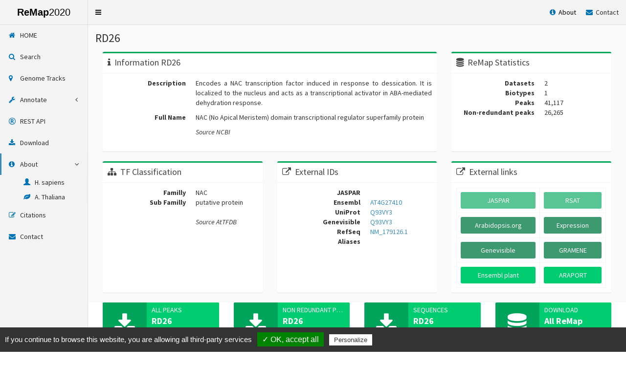

--- FILE ---
content_type: text/html; charset=UTF-8
request_url: https://remap2020.univ-amu.fr/target_page/RD26:3702
body_size: 46653
content:
<!DOCTYPE html>
<html>
	<head>
		<meta charset="utf-8">
		<meta http-equiv="X-UA-Compatible" content="IE=edge">
		<title>ReMap2020</title>
		<!-- Tell the browser to be responsive to screen width -->
		<meta content="width=device-width, initial-scale=1, maximum-scale=1, user-scalable=no" name="viewport">
		<link rel="stylesheet" href="/AdminLTE-2.4.5/bower_components/bootstrap/dist/css/bootstrap.min.css">
		<!-- Font Awesome -->
		<link rel="stylesheet" href="/AdminLTE-2.4.5/bower_components/font-awesome/css/font-awesome.min.css">
		<!-- Ionicons -->
		<link rel="stylesheet" href="/AdminLTE-2.4.5/bower_components/Ionicons/css/ionicons.min.css">

		<!-- AdminLTE Skins. We have chosen the skin-blue for this starter
	      page. However, you can choose any other skin. Make sure you
        apply the skin class to the body tag so the changes take effect. -->
		<link rel="stylesheet" href="/AdminLTE-2.4.5/dist/css/skins/skin-blue.min.css">

		<!-- Global site tag (gtag.js) - Google Analytics -->
		<script async src="https://www.googletagmanager.com/gtag/js?id=G-TK48HBGSCE"></script>
		<script>
			 window.dataLayer = window.dataLayer || [];
			 function gtag(){dataLayer.push(arguments);}
			 gtag('js', new Date());

			 gtag('config', 'G-TK48HBGSCE');
		</script>

        <!-- Cookies consent handler "Tarte au citron" -->
        <script type="text/javascript" src="/tarteaucitron/tarteaucitron.js"></script>

        <!-- "Tarte au citron" global configuration -->
        <script type="text/javascript">
            tarteaucitron.init({
        	  "privacyUrl": "", /* Privacy policy url */
        	  "hashtag": "#tarteaucitron", /* Open the panel with this hashtag */
        	  "cookieName": "tarteaucitron", /* Cookie name */
    
        	  "orientation": "bottom", /* Banner position (top - bottom) */
        	  "showAlertSmall": false, /* Show the small banner on bottom right */
        	  "cookieslist": true, /* Show the cookie list */

        	  "adblocker": false, /* Show a Warning if an adblocker is detected */
        	  "AcceptAllCta" : true, /* Show the accept all button when highPrivacy on */
        	  "highPrivacy": false, /* Disable auto consent */
        	  "handleBrowserDNTRequest": false, /* If Do Not Track == 1, disallow all */

        	  "removeCredit": false, /* Remove credit link */
        	  "moreInfoLink": true, /* Show more info link */
        	  "useExternalCss": false, /* If false, the tarteaucitron.css file will be loaded */

        	  //"cookieDomain": ".my-multisite-domaine.fr", /* Shared cookie for multisite */
                          
        	  "readmoreLink": "/cookiespolicy" /* Change the default readmore link */
            });
        </script>

        <!-- "Tarte au citron" handled services (Google analytics)-->
        <script type="text/javascript">
            tarteaucitron.user.gtagUa = 'G-TK48HBGSCE';
            tarteaucitron.user.gtagMore = function () { /* add here your optionnal gtag() */ };
            (tarteaucitron.job = tarteaucitron.job || []).push('gtag');
        </script>

		<!-- DataTables -->
		<link rel="stylesheet" href="https://cdn.datatables.net/1.10.19/css/jquery.dataTables.min.css">
        <link rel="stylesheet" href="https://cdn.datatables.net/autofill/2.3.3/css/autoFill.dataTables.min.css">
        <link rel="stylesheet" href="https://cdn.datatables.net/buttons/1.5.6/css/buttons.dataTables.min.css">
        <link rel="stylesheet" href="https://cdn.datatables.net/colreorder/1.5.1/css/colReorder.dataTables.min.css">
        <link rel="stylesheet" href="https://cdn.datatables.net/responsive/2.2.3/css/responsive.dataTables.min.css">

		<!-- HTML5 Shim and Respond.js IE8 support of HTML5 elements and media queries -->
		<!-- WARNING: Respond.js doesn't work if you view the page via file:// -->
		<!--[if lt IE 9]>
		<script src="https://oss.maxcdn.com/html5shiv/3.7.3/html5shiv.min.js"></script>
		<script src="https://oss.maxcdn.com/respond/1.4.2/respond.min.js"></script>
		<![endif]-->

		<!-- Google Font -->
		<link rel="stylesheet" href="https://fonts.googleapis.com/css?family=Source+Sans+Pro:300,400,600,700,300italic,400italic,600italic"/>
	
		<!-- ReMap2020 styles (based on AdminLTE.css) -->
		<link rel="stylesheet" href="/resources/css/remap2020_AdminLTE.css">

        <!-- ReMap2020 special styles -->
        <style>
        	.skin-blue .sidebar-menu > li:hover > a {
         		color: #fff;
         		background: #E4E4E4;
        	}
        	.input-group .form-control:first-child {
        		background: #f4f4ff;
        		color: #000000
        	}
        	.form-control::-moz-placeholder {
        		color: #999;	
        	}
        	.search-btn {
        		background-color: white;
        		border-color: #F4F4F4;
        		color: black;
        	}
        	.search-btn:hover {
        		background-color: #F4F4F4;
        		border-color: #F0F0F0;
        		color: #000000
        	}
        	.search-label {
        		padding-top: 6px;
        		text-align: right;
        	}
        	.search-field {
        		background-color: white;
        		border-color: #F4F4F4";
        	}
        	.search-field:hover {
        		background-color: #F4F4F4;
        		border-color: #F0F0F0;
        		color: #000000;
        	}
            .row > [class*='col-'] {
                display: flex;
                flex-direction: column;
            }
        </style>
	</head>
	
	<!--
	BODY TAG OPTIONS:
	=================
	Apply one or more of the following classes to get the
	desired effect
	|---------------------------------------------------------|
	| SKINS         | skin-blue                               |
	|               | skin-black                              |
	|               | skin-purple                             |
	|               | skin-yellow                             |
	|               | skin-red                                |
	|               | skin-green                              |
	|---------------------------------------------------------|
	|LAYOUT OPTIONS | fixed                                   |
	|               | layout-boxed                            |
	|               | layout-top-nav                          |
	|               | sidebar-collapse                        |
	|               | sidebar-mini                            |
	|---------------------------------------------------------|
	-->
	<body class="hold-transition skin-blue fixed sidebar-mini">
		<div class="wrapper" style="height: auto; min-height: 100%">
	  
			<!-- Header -->
			<div>
    
    <header class="main-header" style="border-bottom-width: 1px; border-bottom-color: #E0E0E0; border-bottom-style: solid">
        
        <a href="http://remap2020.univ-amu.fr/" class="logo" style="background-color: #F4F4F4; color: black; border-right-width: 1px; border-right-color: #E0E0E0; border-right-style: solid">
            
            <span class="logo-mini"><b>R</b>20</span>
            
            <span class="logo-lg"><b>ReMap</b>2020</span>
        </a>

        
        <nav class="navbar navbar-static-top"style="background-color: #F4F4F4">
            
            <a href="#" class="sidebar-toggle" data-toggle="push-menu" role="button" style="color: #000000">
		        <span class="sr-only">Toggle navigation</span>
	        </a>
            
            <div class="navbar-custom-menu">
                <ul class="nav navbar-nav" style="padding:15px; margin:0px">
                    <li class="dropdown notifications-menu" style="list-style-type: none">
                        <a href="#" style="padding: 0; color: #2c2c2c; margin-right: 20px" class="dropdown-toggle" data-toggle="dropdown" aria-expanded="false">
                            <i class="fa fa-info-circle text-blue"></i><span style="color:black">&nbsp; About</span>
                        </a>
                        <ul class="dropdown-menu" style="width: auto">
                            <li>
                                <!-- inner menu: contains the actual data -->
                                <ul class="menu" style="padding : 0">
                                    <li style="list-style-type: none">
                                        <a href="http://remap2020.univ-amu.fr/about_hsap_page" style="padding:2px; display: flex">
                                            <img class="img-square" src="http://remap2020.univ-amu.fr/resources/img/species/vitruve.jpg" alt="Homo" style="padding-right: 5px; height: 20%; width: 20%"> <span style="margin-top: 4px">Homo sapiens</span>
                                        </a>
                                    </li>
                                    <li style="list-style-type: none">
                                        <a href="http://remap2020.univ-amu.fr/about_atha_page" style="padding:2px; display: flex">
                                            <img class="img-square" src="http://remap2020.univ-amu.fr/resources/img/species/arabidopsis-thaliana-flower_small_BW.png" alt="Plants" style="padding-right: 5px; height: 20%; width: 20%"> <span style="margin-top: 4px">Arabidopsis thaliana</span>
                                        </a>
                                    </li>
                                </ul>
                            </li>
                        </ul>
                    </li>
                    
                    <li>
                        <a href="http://remap2020.univ-amu.fr/contact_page" style="color: #2c2c2c; padding:0">
					        <i class="fa fa-envelope text-blue"></i><span>&nbsp; Contact</span>
				        </a>
                    </li>

                    
                    
                </ul>
            </div>
        </nav>
    </header>
</div>


			<!-- Sidebar -->
			<!-- Left side column. contains the logo and sidebar -->
<aside class="main-sidebar" style="background-color: #F4F4F4; border-right-width: 1px; border-right-color: #E0E0E0; border-right-style: solid">
	<!-- sidebar: style can be found in sidebar.less -->
    <section class="sidebar">
		<!-- Sidebar Menu -->
		<ul class="sidebar-menu tree" data-widget="tree">
			<li>
				<a href="http://remap2020.univ-amu.fr/" style="color: #2c2c2c">
					<i class="fa fa-home text-blue"></i>
					<span>HOME</span>
				</a>
			</li>
			<li>
				<a href="http://remap2020.univ-amu.fr/search_page" style="color: #2c2c2c">
					<i class="fa fa-search text-blue"></i>
					<span>Search</span>
				</a>
			</li>
			<li>
				<a href="http://remap2020.univ-amu.fr/genome_tracks_page" style="color: #2c2c2c">
					<i class="fa fa-map-marker text-blue"></i>
					<span>Genome Tracks</span>
				</a>
			</li>
<!--
			<li class="treeview active">
                <a href="#">
                    <i class="fa fa-th"></i>
                    <span>Components</span>
                    <span class="pull-right-container">
                        <i class="fa fa-angle-left pull-right"></i>
                    </span>
                </a>
                <ul class="treeview-menu">
                    <li>
                        <a href="/docs/2.4/main-header"><i class="fa fa-circle-o"></i> Main Header</a>
                    </li>
                    <li>
                        <a href="/docs/2.4/sidebar"><i class="fa fa-circle-o"></i> Sidebar</a>
                    </li>
                </ul>
            </li>
-->
            <li class="treeview" style="background-color: #F4F4F4">
                <a href="#" style="color: #2c2c2c">
                    <i class="fa fa-wrench text-blue" ></i>
                    <span>Annotate</span>
                    <span class="pull-right-container">
                        <i class="fa fa-angle-left pull-right"></i>
                    </span>
                </a>
                <ul class="treeview-menu" style="background-color: #F4F4F4">
                    <li>
                        <a href="http://remap2020.univ-amu.fr/annotate_page">
                            <span>&nbsp;&nbsp;&nbsp;&nbsp;&nbsp;&nbsp;&nbsp;&nbsp;</span>
                            <i class="glyphicon glyphicon-stats text-blue"></i>
                            <span>Web server</span>
                        </a>
                    </li>
                    <li>
                        <a href="http://remap2020.univ-amu.fr/r_package_page">
                            <span>&nbsp;&nbsp;&nbsp;&nbsp;&nbsp;&nbsp;&nbsp;&nbsp;</span>
                            <i class="glyphicon glyphicon-cog text-blue"></i>
                            <span>R package</span>
                        </a>
                    </li>
                </ul>
            </li>
  			<li>
                <a href="http://remap2020.univ-amu.fr/rest_page" style="color: #2c2c2c">
                    <i class="fa fa-registered text-blue"></i>
                    <span>REST API</span>
                </a>
            </li>
    		<li>
                <a href="http://remap2020.univ-amu.fr/download_page" style="color: #2c2c2c">
                    <i class="fa fa-download text-blue"></i>
                    <span>Download</span>
                </a>
            </li>


            <li class="treeview active" style="background-color: #F4F4F4">
                <a href="#" style="color: #2c2c2c">
                    <i class="fa fa-info-circle text-blue" ></i>
                    <span>About</span>
                    <span class="pull-right-container">
                        <i class="fa fa-angle-left pull-right"></i>
                    </span>
                </a>
                <ul class="treeview-menu" style="background-color: #F4F4F4">
                    <li>
                        <a href="http://remap2020.univ-amu.fr/about_hsap_page">
                            <span>&nbsp;&nbsp;&nbsp;&nbsp;&nbsp;&nbsp;&nbsp;&nbsp;</span>
                            <i class="glyphicon glyphicon-user text-blue"></i>
                            <span>H. sapiens</span>
                        </a>
                    </li>
                    <li>
                        <a href="http://remap2020.univ-amu.fr/about_atha_page">
                            <span>&nbsp;&nbsp;&nbsp;&nbsp;&nbsp;&nbsp;&nbsp;&nbsp;</span>
                            <i class="fa fa-leaf text-blue"></i>
                            <span>A. Thaliana</span>
                        </a>
                    </li>
                </ul>
            </li>

<!--
		    <li>
                <a href="http://remap2020.univ-amu.fr/about_page" style="color: #2c2c2c">
                    <i class="fa fa-info-circle text-blue"></i>
                    <span>About</span>
                </a>
            </li>
-->

		    <li>
                <a href="http://remap2020.univ-amu.fr/citations_page" style="color: #2c2c2c">
                    <i class="fa fa-edit text-blue"></i>
                    <span>Citations</span>
                </a>
            </li>

            <li>
                <a href="http://remap2020.univ-amu.fr/contact_page" style="color: #2c2c2c">
                    <i class="fa fa-envelope text-blue"></i>
                    <span>Contact</span>
                </a>
            </li>
<!--
            
-->
		</ul>

		<!-- /.sidebar-menu -->
	<!-- /.sidebar -->
    </section>
</aside>


			<div class="main">
							<!-- Content -->
            <div class="content-wrapper" style="background-color: #FAFAFA">
			    <section class="content-header">
  <h1 class="box-title">RD26</h1>
</section>

<div class="content container-fluid">

    <!-- 1st Row
    <div class="row" style="display:flex; flex-direction: row; justify-content: space-between; flex-wrap: wrap; background: white;">
    -->
    <div class="row container-fluid" style="display: flex; justify-content: space-between; background-color: #FAFAFA ">


        <div class="col-md-8" style="flex-direction: inherit">
            <div class="box box-primary " style=border-color:#00a65a >
                <div class="box-header with-border" >
                    <i class="fa fa-info"></i>
                    <h3 class="box-title">Information RD26</h3>
                </div>
                <!-- /.box-header -->

                <div class="box-body">
                    <dl class="dl-horizontal">
                        <dt>Description</dt>
                        <dd><p align="justify">Encodes a NAC transcription factor induced in response to dessication. It is localized to the nucleus and acts as a transcriptional activator in ABA-mediated dehydration response.</p></dd>
                        <dt>Full Name</dt>
                        <dd><p align="justify">NAC (No Apical Meristem) domain transcriptional regulator superfamily protein</p></dd>
                        <dd><i>Source NCBI</i></dd>
                    </dl>
                </div>
                <!-- /.box-body -->
            </div>
            <!-- /.box -->
        </div>

        <div class="col-md-4" style="flex-direction: inherit">
            <div class="box box-primary" style=border-color:#00a65a >
                <div class="box-header with-border" >
                    <i class="fa fa-database"></i>
                    <h3 class="box-title">ReMap Statistics</h3>
                </div>
                <!-- /.box-header -->

                <div class="box-body">
                    <dl class="dl-horizontal">
                        <dt>Datasets</dt>
                        <dd>2</dd>
                        <dt>Biotypes</dt>
                        <dd>1</dd>
                        <dt>Peaks</dt>
                        <dd>41,117</dd>
                        <dt>Non-redundant peaks</dt>
                        <dd>26,265</dd>
                    </dl>
                </div>
                <!-- /.box-body -->

            </div>
            <!-- /.box -->
        </div>
    </div>

    <!-- 2nd Row 
    <div class="row" style="display: flex; flex-direction: row; justify-content: space-between; flex-wrap: wrap; background: white;">
    -->
    <div class="row container-fluid" style="display: flex; justify-content: space-between; background-color: #FAFAFA ">


        <!-- 1st box 2nd Row -->
        <div class="col-md-4" style="flex-direction: inherit">
            <div class="box box-primary" style=border-color:#00a65a >
                <div class="box-header with-border">
                    <i class="fa fa-sitemap"></i>
                    <h3 class="box-title">TF Classification</h3>
                </div>
                
                <!-- /.box-header -->
                <div class="box-body">
                    <dl class="dl-horizontal">
                     
                        <dt>Familly</dt>
                        <dd>NAC</dd>
                        <dt>Sub Familly</dt>
                        <dd>putative protein</dd>  
                        <dd><br><i>Source AtTFDB</i></dd>  
                    </dl>
                </div>
                <!-- /.box-body -->
            </div>
            <!-- /.box -->
        </div>
    
        <!-- 2nd box 2nd Row -->
        <div class="col-md-4" style="flex-direction: inherit">
            <div class="box box-primary" style=border-color:#00a65a >
                <div class="box-header with-border">
                    <i class="fa fa-external-link"></i>
                    <h3 class="box-title">External IDs</h3>
                </div>
                <!-- /.box-header -->
                <div class="box-body">
                    <dl class="dl-horizontal">
                        <dt>JASPAR</dt>
                        <a href="http://jaspar.genereg.net/search?q=&collection=CORE&tax_id=3702" target="_blank"> 
                            <dd></dd>
                        </a>
                        <dt>Ensembl</dt>
                        	                                   
                                <a href="http://plants.ensembl.org/Arabidopsis_thaliana/Search/Results?species=Arabidopsis%20thaliana;idx=;q=AT4G27410;site=ensemblthis" target="_blank"> 
									                        
                            <dd>AT4G27410</dd>
                        </a>
                        <dt>UniProt</dt>
                        <a href="https://www.uniprot.org/uniprot/Q93VY3" target="_blank"> 
                            <dd>Q93VY3</dd>
                        </a>
                        <dt>Genevisible</dt>
                        	 
                        		<a href="https://genevisible.com/tissues/AT/UniProt/Q93VY3" target="_blank"> 
                        	 
                        	<dd>Q93VY3</dd>
                        </a>
                        <dt>RefSeq</dt>
                        <a href="https://www.ncbi.nlm.nih.gov/gene/?term=NM_179126.1" target="_blank"> 
                            <dd>NM_179126.1</dd>
                        </a>
                        <dt>Aliases</dt>
                        <dd></dd>
                    </dl>
                </div>
                <!-- /.box-body -->
            </div>
            <!-- /.box -->
        </div>

        <!-- 3rd box 2nd Row -->
        <div class="col-md-4" style="flex-direction: inherit">
            <div class="box box-primary" style=border-color:#00a65a >
                <div class="box-header with-border">
                    <i class="fa fa-external-link"></i>
                    <h3 class="box-title">External links</h3>
                </div>

                <!-- /.box-header -->
                <div class="box-body">
                    <table class="table table-bordered text-center">
                        <tbody>
                            <tr>
                                <td>
                                                                            <a href="http://jaspar.genereg.net/search?q=&collection=CORE&tax_id=3702" target="_blank">                            
                                                                                    <button type="button" disabled class="btn btn-block bg-green">JASPAR</button>
                                                                                </a>
                                                                    </td>
                                <td>
                                                                            <a href="http://plants.rsat.eu/" target="_blank">                            
                                                                                    <button type="button" disabled class="btn btn-block bg-green">RSAT</button>
                                                                                </a>
                                                                    </td>
                            </tr>
                           <tr>
                                <td>
                                                                            <a href="https://www.arabidopsis.org/servlets/TairObject?type=locus&name=AT4G27410" target="_blank">                            
                                                                                    <button type="button" class="btn btn-block bg-olive">Arabidopsis.org</button>
                                                                                </a>
                                                                    </td>
                                <td>
                                    <a href="https://www.ebi.ac.uk/gxa/genes/AT4G27410" target="_blank"> 
                                    	                                       	                                        	    <button type="button" class="btn btn-block bg-olive">Expression</button>
                                        	                                                                           </a>
                                </td>
                            </tr>
                            <tr>
                                <td>
                                                                            <a href="https://genevisible.com/tissues/AT/UniProt/Q93VY3" target="_blank"> 
                                                                                    <button type="button" class="btn btn-block bg-olive">Genevisible</button>
                                                                                </a>
                                                                    </td>
                                <td>
                                    	
                                    	<a href="http://www.gramene.org/?query=RD26&fq=species~Arabidopsis_thaliana" target="_blank"> 
                                     	                                             <button type="button" class="btn btn-block bg-olive">GRAMENE</button>
                                                                            	</a>
                                                                    </td>
                            </tr>
                            <tr>
                                <td>
                               		    
                                     	 <a href="http://plants.ensembl.org/Arabidopsis_thaliana/Search/Results?species=Arabidopsis%20thaliana;idx=;q=AT4G27410;site=ensemblthis" target="_blank">
                                                                                    <button type="button" class="btn btn-block" style="background-color:#00cc70; color:white">Ensembl plant</button>
                                                                                                             </td>
                                <td>
                                		   
                                     	<a href="https://apps.araport.org/jbrowse/?data=arabidopsis&loc=Chr4:13707192-13709170" target="_blank">
                                                                              	<button type="button" class="btn btn-block" style="background-color:#00cc70; color:white">ARAPORT</button>
                                       	
													</a>
                                                                     </td>
                            </tr>
                        </tbody>
                    </table>
                </div>
                <!-- /.box-body -->
            </div>
            <!-- /.box -->
        </div>
    </div>

    <!-- 3rd Row -->
<!--    <div class="row container-fluid" style="flex-direction: row; justify-content: space-between; flex-wrap: wrap; margin-top: 0px; display: flex">
        <div class="col-lg-3 col-xs-6" style="display: grid">
          <div class="small-box bg-aqua-active" style="display: flex; flex-direction: column">
            <div class="inner" style="flex: 1 0 auto">
              <h3>All peaks</h3>

              <p>Across all datasets</p>
            </div>
            <div class="icon">
              <i class="fa fa-download"></i>
            </div>
            <a href="search_page" class="small-box-footer" style="flex-shrink: 0">
                Download BED <i class="glyphicon glyphicon-download-alt"></i>
            </a>
          </div>
        </div>


        <div class="col-lg-3 col-xs-6" style="display: grid">
          <div class="small-box bg-aqua-active" style="display: flex; flex-direction: column">
            <div class="inner" style="flex: 1 0 auto">
              <h3>NR peaks</h3>

              <p>Non redundant peaks all datasets</p>
            </div>
            <div class="icon">
              <i class="fa fa-download"></i>
            </div>
            <a href="search_page" class="small-box-footer" style="flex-shrink: 0">
              Download BED <i class="glyphicon glyphicon-download-alt"></i>
            </a>
          </div>
        </div>


        <div class="col-lg-3 col-xs-6" style="display: grid">
          <div class="small-box bg-aqua-active" style="display: flex; flex-direction: column">
            <div class="inner" style="flex: 1 0 auto">
              <h3>FASTA</h3>

              <p>Sequences for NR peaks</p>
            </div>
            <div class="icon">
              <i class="fa  fa-download"></i>
            </div>
            <a href="search_page" class="small-box-footer" style="flex-shrink: 0">
              Download FASTA <i class="glyphicon glyphicon-download-alt"></i>
            </a>
          </div>
        </div>


         <div class="col-lg-3 col-xs-6" style="display: grid">
          <div class="small-box bg-aqua-active" style="display: flex; flex-direction: column">
            <div class="inner" style="flex: 1 0 auto">
              <h3>960</h3>

              <p>Human transcriptionnal regulators</p>
            </div>
            <div class="icon">
              <i class="fa  fa-download"></i>
            </div>
            <a href="search_page" class="small-box-footer" style="flex-shrink: 0">
              Download here <i class="glyphicon glyphicon-download-alt"></i>
            </a>
          </div>
        </div>


    </div>
-->

    <!-- 3rd Row -->
    <!-- small box || color: bg-light-blue  OR bg-aqua-active OR bg-aqua -->
    <div class="row" style="display: flex; flex-direction: row; justify-content: space-between; flex-wrap: wrap; background: white;"> 
        <div class="col-md-12" style="flex-direction: inherit">


            
            <!-- BOXES FOR DIRECT ACCESS -->
            <div class="col-md-3 col-sm-6 col-xs-12">
                <div class="info-box bg-light-green-active" style="flex: 1 0 auto">
                    <span class="info-box-icon"><i class="fa fa-download"></i></span>
                    <div class="info-box-content">
                        <span class="info-box-text">All peaks</span>
                        <span class="info-box-number">RD26</span>
                        <div class="progress">
                            <div class="progress-bar" style="width: 50%"></div>
                        </div>
                        <span class="progress-description">
                            <a href=http://remap2020.univ-amu.fr/storage/remap2020/tair10/tf/MACS2/TF/RD26/remap2020_RD26_all_macs2_TAIR10_v1_0.bed.gz class="tf_biotype_infobox">Download BED file <i class="glyphicon glyphicon-download-alt"></i></a>
                        </span>
                    </div>
                    <!-- /.info-box-content -->
                </div>
                <!-- /.info-box -->
            </div>
            <div class="col-md-3 col-sm-6 col-xs-12">
                <div class="info-box bg-light-green-active" style="flex: 1 0 auto">
                    <span class="info-box-icon"><i class="fa fa-download"></i></span>
                    <div class="info-box-content">
                        <span class="info-box-text">Non redundant peaks</span>
                        <span class="info-box-number">RD26</span>
                        <div class="progress">
                            <div class="progress-bar" style="width: 50%"></div>
                        </div>
                        <span class="progress-description">
                            <a href=http://remap2020.univ-amu.fr/storage/remap2020/tair10/tf/MACS2/TF/RD26/remap2020_RD26_nr_macs2_TAIR10_v1_0.bed.gz class="tf_biotype_infobox">Download BED file <i class="glyphicon glyphicon-download-alt"></i></a>
                        </span>
                    </div>
                    <!-- /.info-box-content -->
                </div>
                <!-- /.info-box -->
            </div>
            <div class="col-md-3 col-sm-6 col-xs-12">
                
                <div class="info-box bg-light-green-active" style="flex: 1 0 auto">
                
                    <span class="info-box-icon"><i class="fa fa-download"></i></span>
                    <div class="info-box-content">
                        <span class="info-box-text">SEQUENCES</span>
                        <span class="info-box-number">RD26</span>
                        <div class="progress">
                            <div class="progress-bar" style="width: 50%"></div>
                        </div>
                        <span class="progress-description">
                            <a href=http://remap2020.univ-amu.fr/storage/remap2020/tair10/tf/MACS2/TF_FASTA//RD26/remap2020_RD26_nr_macs2_TAIR10_v1_0.fasta.gz class="tf_biotype_infobox">Download FASTA file <i class="glyphicon glyphicon-download-alt"></i></a>
                        </span>
                    </div>
                    <!-- /.info-box-content -->
                </div>
                <!-- /.info-box -->
            </div>
            <div class="col-md-3 col-sm-6 col-xs-12">
                <div class="info-box bg-light-green-active" style="flex: 1 0 auto">
                    <span class="info-box-icon"><i class="fa fa-database"></i></span>
                    <div class="info-box-content">
                        <span class="info-box-text">DOWNLOAD</span>
                        <span class="info-box-number">All ReMap</span>
                        <div class="progress">
                            <div class="progress-bar" style="width: 70%"></div>
                        </div>
                        <span class="progress-description">
                            <a href="/download_page" class="tf_biotype_infobox">Got to catalogue <i class="fa fa-external-link"></i></a>
                        </span>
                    </div>
                    <!-- /.info-box-content -->
                </div>
                <!-- /.info-box -->
            </div>
        </div>
    </div>

    <!-- 4th TABLE -->
    <div class="row" style="display: flex; flex-direction: row; justify-content: space-between; flex-wrap: wrap; background: white;"> 
        <div class="col-md-12" style="flex-direction: inherit">
            <div class="box box-primary" style=border-color:#00a65a >
                <div class="box-header">
                    <h3 class="box-title">Datasets Table for RD26</h3>
                </div>
                <!-- /.box-header -->

                <div class="box-body">
	                <div class="dataTables_wrapper form-inline dt-bootstrap" style="color: black">
                                                  <table id="tf_table" class="table table-bordered table-hover">
                        		    	            <thead>
		    		            <tr>
		    			            <th>Target name</th>
		    			            <th>Target modification</th>
                              <th>Ecotype/Strain</th>
		    			            <th>Biotype</th>
		    			            <th>Biotype modification</th>
		    			            <th>Source</th>
                              <th>Species</th>
                              <th>Experiment</th>
		    			            <th style="text-align: right">Peaks</th>
		    		            </tr>
		    	            </thead>
		      	            <tbody>
                                                                    <tr>
                                        <td>RD26</td>
                                        <td></td>
                                        <td>Col-0</td>
                                        <td><a href=/biotype_page/Col-0_seedling:3702>Col-0_seedling</a></td>
                                        <td>3d-ABA</td>
                                        <td>GEO</td>
                                        <td>Arabidopsis thaliana</td>
                                        <td><a href="http://www.ncbi.nlm.nih.gov/geo/query/acc.cgi?acc=GSE80564">GSE80564</a></td>
                                        <td style="text-align: right">21,409 <a class="fa fa-download" href=http://remap2020.univ-amu.fr/storage/remap2020/tair10/tf/MACS2/DATASET/GSE80564.RD26.Col-0_seedling_3d-ABA/macs2/GSE80564.RD26.Col-0_seedling_3d-ABA_peaks.narrowPeak.gz></a></td>
                                    </tr>
                                                                    <tr>
                                        <td>RD26</td>
                                        <td></td>
                                        <td>Col-0</td>
                                        <td><a href=/biotype_page/Col-0_seedling:3702>Col-0_seedling</a></td>
                                        <td>3d-EtOH</td>
                                        <td>GEO</td>
                                        <td>Arabidopsis thaliana</td>
                                        <td><a href="http://www.ncbi.nlm.nih.gov/geo/query/acc.cgi?acc=GSE80564">GSE80564</a></td>
                                        <td style="text-align: right">19,708 <a class="fa fa-download" href=http://remap2020.univ-amu.fr/storage/remap2020/tair10/tf/MACS2/DATASET/GSE80564.RD26.Col-0_seedling_3d-EtOH/macs2/GSE80564.RD26.Col-0_seedling_3d-EtOH_peaks.narrowPeak.gz></a></td>
                                    </tr>
                                    			            </tbody>
    			            <tfoot>
    				            <tr>
    					            <th>Target name</th>
    					            <th>Target modification</th>
		    			            <th>Ecotype/Strain</th>
		    			            <th>Biotype</th>
		    			            <th>Biotype modification</th>
		    			            <th>Source</th>
                              <th>Species</th>
                              <th>Experiment</th>
		    			            <th style="text-align: right">Peaks</th>
    				            </tr>
    			            </tfoot>
    		            </table>
    	            </div>
                </div>
                <!-- /.box-body -->
            </div>
        </div>
    </div>
</div>

            </div>
							</div>
  
			<!-- Footer -->
			<!-- Main Footer 
<div class="content container-fluid" style="background-color: #FAFAFA">
-->
<div class="content container-fluid" style="background: white;">

    <footer class="main-footer">
	    <div class="row">
	    	<div class="col-sm-5" style="text-align: justify; border-style: solid; border-color: #DDDDDD; border-left-width: 0px; border-right-width: 1px; border-top-width: 0px; border-bottom-width: 0px">
	    		<p><b><font style="color:#357ca5">ReMap</font></b> is a database of transcriptional regulators peaks derived from curated ChIP-seq, ChIP-exo, DAP-seq experiments in Human and Thaliana.</p>
	    	 	<p>You are using the 2020 ReMap (3rd) release.
	    	 	<br>The ReMap catalogues (2020, 2018, 2015) are under <a href="https://creativecommons.org/licenses/by-nc/4.0/">CC BY-NC 4.0</a> international license, while ReMapEnrich, remap-pipeline under GNU GPLv3 licence.
	    	</div>
	        <div class="col-sm-2" style="text-align: justify; border-style: solid; border-color: #DDDDDD; border-left-width: 0px; border-right-width: 1px; border-top-width: 0px; border-bottom-width: 0px">
	        	<ul style="padding-left: 6px"> 
	        		<li class="dropdown notifications-menu" style="list-style-type: none">
                        <a href="#" style="padding: 0; color: #2c2c2c; margin-right: 10px" class="dropdown-toggle" data-toggle="dropdown" aria-expanded="false">
                            <i class="fa fa-info-circle text-blue"></i><span style="color:black">&nbsp; About</span>
                        </a>
                        <ul class="dropdown-menu" style="width: auto">
                            <li>
                                <!-- inner menu: contains the actual data -->
                                <ul class="menu" style="padding : 0">
                                    <li style="list-style-type: none">
                                        <a href="http://remap2020.univ-amu.fr/about_hsap_page" style="padding:2px; display: flex">
                                            <img class="img-square" src="http://remap2020.univ-amu.fr/resources/img/species/vitruve.jpg" alt="Homo" style="padding-right: 5px; height: 20%; width: 20%"> <span style="margin-top: 4px">Homo sapiens</span>
                                        </a>
                                    </li>
                                    <li style="list-style-type: none">
                                        <a href="http://remap2020.univ-amu.fr/about_atha_page" style="padding:2px; display: flex">
                                            <img class="img-square" src="http://remap2020.univ-amu.fr/resources/img/species/arabidopsis-thaliana-flower_small_BW.png" alt="Plants" style="padding-right: 5px; height: 20%; width: 20%"> <span style="margin-top: 4px">Arabidopsis thaliana</span>
                                        </a>
                                    </li>
                                </ul>
                            </li>
                        </ul>
                    </li>
                    <li style="list-style-type: none">
	        		    <a href="http://remap2020.univ-amu.fr/contact_page" style="color: #2c2c2c">
	        		     	<i class="fa fa-envelope text-blue"></i><span>&nbsp; Contact us</span>
	        		    </a>
    	        	</li>
	            	<li style="list-style-type: none">
	            		<a href="http://pedagogix-tagc.univ-mrs.fr/remap1/" target="_blank" style="color: #2c2c2c">
	            			<i class="fa fa-external-link text-blue"></i><span>&nbsp; ReMap 2015</span>
	            		</a>
	            	</li>
	            	<li style="list-style-type: none">
	            		<a href="http://pedagogix-tagc.univ-mrs.fr/remap/" target="_blank" style="color: #2c2c2c">
	            			<i class="fa fa-external-link text-blue"></i><span>&nbsp; ReMap 2018</span>
	            		</a>
	            	</li>
	            	<li style="list-style-type: none">
	            		<a href="http://remap2020.univ-amu.fr/change_logs" style="color: #2c2c2c">
	            			<i class="fa fa-history text-blue"></i><span>&nbsp; Change logs</span>
	            		</a>
	            	</li>
	            </ul>
            </div>
            <div class="col-sm-5" style="text-align: justify; ">
	            <div class="row container-fluid" style="display: flex; flex-direction: row; justify-content: space-around; flex-wrap: wrap">
	    	        <img src="/resources/img/footer/logo_inserm1.png" alt="Inserm" style="max-height: 34px"/>
	    	        <img src="/resources/img/footer/logo_tagc.png" alt="TAGC" style="max-height: 34px"/>
	            </div>
                <div class="row container-fluid" style="display: flex; flex-direction: row; justify-content: space-around; flex-wrap: wrap">
        	        <img src="/resources/img/footer/logo_amu_rvb.jpg" alt="AMU" style="max-height: 34px"/>
        	        <img src="/resources/img/footer/logo-amu-meso.jpg" alt="AMU-MESO" style="max-height: 34px"/>
                </div>
            </div>
	    </div>
	    <br>
        <!-- Default to the left -->
        This work was granted access to the HPC resources of Aix-Marseille Université financed by the project Equip@Meso (ANR-10-EQPX-29-01) of the program "Investissements d’Avenir" supervised by the Agence Nationale de la Recherche.
    </footer>
</div>


			<!-- Control sidebar -->
			<!-- Control Sidebar -->
  <aside class="control-sidebar control-sidebar-dark">
    <!-- Create the tabs -->
    <ul class="nav nav-tabs nav-justified control-sidebar-tabs">
      <li class="active"><a href="#control-sidebar-home-tab" data-toggle="tab"><i class="fa fa-home"></i></a></li>
      <li><a href="#control-sidebar-settings-tab" data-toggle="tab"><i class="fa fa-gears"></i></a></li>
    </ul>
    <!-- Tab panes -->
    <div class="tab-content">
      <!-- Home tab content -->
      <div class="tab-pane active" id="control-sidebar-home-tab">
        <h3 class="control-sidebar-heading">Recent Activity</h3>
        <ul class="control-sidebar-menu">
          <li>
            <a href="javascript:;">
              <i class="menu-icon fa fa-birthday-cake bg-red"></i>

              <div class="menu-info">
                <h4 class="control-sidebar-subheading">Langdon's Birthday</h4>

                <p>Will be 23 on April 24th</p>
              </div>
            </a>
          </li>
        </ul>
        <!-- /.control-sidebar-menu -->

        <h3 class="control-sidebar-heading">Tasks Progress</h3>
        <ul class="control-sidebar-menu">
          <li>
            <a href="javascript:;">
              <h4 class="control-sidebar-subheading">
                Custom Template Design
                <span class="pull-right-container">
                    <span class="label label-danger pull-right">70%</span>
                  </span>
              </h4>

              <div class="progress progress-xxs">
                <div class="progress-bar progress-bar-danger" style="width: 70%"></div>
              </div>
            </a>
          </li>
        </ul>
        <!-- /.control-sidebar-menu -->

      </div>
      <!-- /.tab-pane -->
      <!-- Stats tab content -->
      <div class="tab-pane" id="control-sidebar-stats-tab">Stats Tab Content</div>
      <!-- /.tab-pane -->
      <!-- Settings tab content -->
      <div class="tab-pane" id="control-sidebar-settings-tab">
        <form method="post">
          <h3 class="control-sidebar-heading">General Settings</h3>

          <div class="form-group">
            <label class="control-sidebar-subheading">
              Report panel usage
              <input type="checkbox" class="pull-right" checked>
            </label>

            <p>
              Some information about this general settings option
            </p>
          </div>
          <!-- /.form-group -->
        </form>
      </div>
      <!-- /.tab-pane -->
    </div>
  </aside>
  <!-- /.control-sidebar -->
  <!-- Add the sidebar's background. This div must be placed
  immediately after the control sidebar -->
  <div class="control-sidebar-bg"></div>

		</div>

		<!-- REQUIRED JS SCRIPTS -->

		<script src="https://code.highcharts.com/highcharts.js"></script>		
		
		<!-- jQuery 3 -->
		<script src="/AdminLTE-2.4.5/bower_components/jquery/dist/jquery.min.js"></script>
		<!-- Bootstrap 3.3.7 -->
		<script src="/AdminLTE-2.4.5/bower_components/bootstrap/dist/js/bootstrap.min.js"></script>
		<!-- AdminLTE App -->
		<script src="/AdminLTE-2.4.5/dist/js/adminlte.min.js"></script>

		<!-- DataTables -->
		<script src="https://cdn.datatables.net/1.10.19/js/jquery.dataTables.min.js"></script>
		<script src="https://cdn.datatables.net/buttons/1.5.6/js/dataTables.buttons.min.js"></script>
		<script src="https://cdn.datatables.net/buttons/1.5.6/js/buttons.colVis.min.js"></script>
        <script src="https://cdn.datatables.net/colreorder/1.5.1/js/dataTables.colReorder.min.js"></script>
        <script src="https://cdn.datatables.net/responsive/2.2.3/js/dataTables.responsive.min.js"></script>


		<!-- github / Bragit button -->
		<script type="text/javascript" src="https://cdn.rawgit.com/websemantics/bragit/1.0.6/dist/bragit.js"></script> 

		<!-- Remap2020 scripts -->
		<script src="/resources/js/remap2020.js"></script>
	</body>
</html>


--- FILE ---
content_type: text/javascript
request_url: https://remap2020.univ-amu.fr/resources/js/remap2020.js
body_size: 5680
content:
$(function () {
	$('#download2020_table').DataTable({
		'paging'      : false,
		'lengthChange': false,
		'searching'   : false,
		'ordering'    : false,
		'info'        : false,
		'autoWidth'   : false
	})
})
$(function () {
	$('#download2018_table').DataTable({
		'paging'      : false,
		'lengthChange': false,
		'searching'   : false,
		'ordering'    : false,
		'info'        : false,
		'autoWidth'   : false
	})
})
$(function () {
	$('#download2015_table').DataTable({
		'paging'      : false,
		'lengthChange': false,
		'searching'   : false,
		'ordering'    : false,
		'info'        : false,
		'autoWidth'   : false
	})
})
$(document).ready(function() {
	var table = $('#download_byTF_table').DataTable( {
		'paging'      : true,
		'lengthChange': true,
		'searching'   : true,
		'ordering'    : true,
		'info'        : true,
		'autoWidth'   : false,
		dom: "<'col-sm-4'l><'col-sm-6'f><'col-sm-2'B>rtip",
		select:	true,
		/* buttons: [ {
			text: 'Download',
			action: function(e, dt, button, config) {
						var rows = table.$('tr', { "filter" : "applied" });
 						alert('The table has ' + rows.length + ' records');
						rows.each(
							function (index, el) {
    							console.log('Data in index: ' + index + ' is: '+ el.cells[0].innerText)
							}
						)
    				}
		} ]*/
        buttons: [
            'colvis'
        ]
	} );
	//table.buttons().container().appendTo(
    //    $($('.col-sm-2:eq(1)', table.table().container()))
    //);
} );

$(document).ready(function () {
	var table = $('#download_byBiotype_table').DataTable( {
		'paging'      : true,
		'lengthChange': true,
		'searching'   : true,
		'ordering'    : true,
		'info'        : true,
		'autoWidth'   : false,
		dom: "<'col-sm-4'l><'col-sm-6'f><'col-sm-2 style=\"padding-right=0px\"'B>rtip",
		select:	true,

		/*buttons: [ {
			text: 'Download',
			action: function(e, dt, button, config) {
						var rows = table.$('tr', { "filter" : "applied" });
 						alert('The table has ' + rows.length + ' records');
						rows.each(
							function (index, el) {
    							console.log('Data in index: ' + index + ' is: '+ el.cells[0].innerText)
							}
						)
    				}
		} ]*/
        buttons: [
            'colvis'
        ]
	})
});
$(function () {
	$('#download_datasets_table').DataTable({
		'paging'      : true,
		'lengthChange': true,
		'searching'   : true,
		'ordering'    : true,
		'info'        : true,
		'autoWidth'   : false,
        dom: "<'col-lg-3 col-sm-3 col-xs-3'l><'col-lg-6 col-sm-6 col-xs-6'f><'col-lg-3 col-sm-3 col-xs-3'B>rtip",
		select:	true,
        colReorder: true,
        responsive: true,
        buttons: [
            'colvis'
        ]
	})
});
$(document).ready(function () {
	var table = $('#search_table').DataTable( {
		'paging'      : true,
		'lengthChange': true,
		'searching'   : true,
		'ordering'    : true,
		'info'        : true,
		'autoWidth'   : false,
		dom: "<'col-lg-3 col-sm-3 col-xs-3'l><'col-lg-6 col-sm-6 col-xs-6'f><'col-lg-3 col-sm-3 col-xs-3'B>rtip",
		select:	true,
        colReorder: true,
        responsive: true,
        buttons: [
            'colvis'
        ]
	});
});
$(document).ready(function () {
	var table = $('#citations_table').DataTable( {
		'paging'      : true,
		'lengthChange': true,
		'searching'   : true,
		'ordering'    : true,
		'info'        : true,
		'autoWidth'   : false,
		dom: "<'col-lg-3 col-sm-3 col-xs-3'l><'col-lg-6 col-sm-6 col-xs-6'f><'col-lg-3 col-sm-3 col-xs-3'B>rtip",
		select:	true,
        colReorder: true,
        responsive: true,
        buttons: [
            'colvis'
        ]
	});
});
$(document).ready(function () {
	var table = $('#tf_human_table').DataTable( {
		'paging'      : true,
		'lengthChange': true,
		'searching'   : true,
		'ordering'    : true,
		'info'        : true,
		'autoWidth'   : false,
		dom: "<'col-lg-3 col-sm-3 col-xs-3'l><'col-lg-6 col-sm-6 col-xs-6'f><'col-lg-3 col-sm-3 col-xs-3'B>rtip",
		select:	true,
        colReorder: true,
        responsive: true,
		columnDefs: [
            {
          //      targets: [1, 3],
          //      className: 'noVis',
           //     visible: false
            }
        ],
        buttons: [
            {
                extend: 'colvis',
                columns: ':not(.noVis)'
            }
        ]
	});
});

$(document).ready(function () {
	var table = $('#biotype_human_table').DataTable( {
		'paging'      : true,
		'lengthChange': true,
		'searching'   : true,
		'ordering'    : true,
		'info'        : true,
		'autoWidth'   : false,
		dom: "<'col-lg-3 col-sm-3 col-xs-3'l><'col-lg-6 col-sm-6 col-xs-6'f><'col-lg-3 col-sm-3 col-xs-3'B>rtip",
		select:	true,
        colReorder: true,
        responsive: true,
		columnDefs: [
            {
          //      targets: [1, 2],
           //     className: 'noVis',
           //     visible: false
            }
        ],
        buttons: [
            {
                extend: 'colvis',
                columns: ':not(.noVis)'
            }
        ]
	});
});


$(document).ready(function () {
	var table = $('#tf_table').DataTable( {
		'paging'      : true,
		'lengthChange': true,
		'searching'   : true,
		'ordering'    : true,
		'info'        : true,
		'autoWidth'   : false,
		dom: "<'col-lg-3 col-sm-3 col-xs-3'l><'col-lg-6 col-sm-6 col-xs-6'f><'col-lg-3 col-sm-3 col-xs-3'B>rtip",
		select:	true,
        colReorder: true,
        responsive: true,
        buttons: [
            'colvis'
        ]
	});
});

$(document).ready(function () {
	var table = $('#biotype_table').DataTable( {
		'paging'      : true,
		'lengthChange': true,
		'searching'   : true,
		'ordering'    : true,
		'info'        : true,
		'autoWidth'   : false,
		dom: "<'col-lg-3 col-sm-3 col-xs-3'l><'col-lg-6 col-sm-6 col-xs-6'f><'col-lg-3 col-sm-3 col-xs-3'B>rtip",
		select:	true,
        colReorder: true,
        responsive: true,
        buttons: [
            'colvis'
        ]
	});
});



--- FILE ---
content_type: application/javascript; charset=utf-8
request_url: https://cdn.jsdelivr.net/gh/websemantics/bragit@1.0.6/dist/bragit.js
body_size: 3057
content:
(function(root){var freeExports=typeof exports=="object"&&exports;var freeModule=typeof module=="object"&&module&&module.exports==freeExports&&module;var freeGlobal=typeof global=="object"&&global;if(freeGlobal.global===freeGlobal||freeGlobal.window===freeGlobal){root=freeGlobal}var InvalidCharacterError=function(message){this.message=message};InvalidCharacterError.prototype=new Error;InvalidCharacterError.prototype.name="InvalidCharacterError";var error=function(message){throw new InvalidCharacterError(message)};var TABLE="ABCDEFGHIJKLMNOPQRSTUVWXYZabcdefghijklmnopqrstuvwxyz0123456789+/";var REGEX_SPACE_CHARACTERS=/[\t\n\f\r ]/g;var decode=function(input){input=String(input).replace(REGEX_SPACE_CHARACTERS,"");var length=input.length;if(length%4==0){input=input.replace(/==?$/,"");length=input.length}if(length%4==1||/[^+a-zA-Z0-9\/]/.test(input)){error("Invalid character: the string to be decoded is not correctly encoded.")}var bitCounter=0;var bitStorage;var buffer;var output="";var position=-1;while(++position<length){buffer=TABLE.indexOf(input.charAt(position));bitStorage=bitCounter%4?bitStorage*64+buffer:buffer;if(bitCounter++%4){output+=String.fromCharCode(255&bitStorage>>(-2*bitCounter&6))}}return output};var encode=function(input){input=String(input);if(/[^\0-\xFF]/.test(input)){error("The string to be encoded contains characters outside of the "+"Latin1 range.")}var padding=input.length%3;var output="";var position=-1;var a;var b;var c;var d;var buffer;var length=input.length-padding;while(++position<length){a=input.charCodeAt(position)<<16;b=input.charCodeAt(++position)<<8;c=input.charCodeAt(++position);buffer=a+b+c;output+=TABLE.charAt(buffer>>18&63)+TABLE.charAt(buffer>>12&63)+TABLE.charAt(buffer>>6&63)+TABLE.charAt(buffer&63)}if(padding==2){a=input.charCodeAt(position)<<8;b=input.charCodeAt(++position);buffer=a+b;output+=TABLE.charAt(buffer>>10)+TABLE.charAt(buffer>>4&63)+TABLE.charAt(buffer<<2&63)+"="}else if(padding==1){buffer=input.charCodeAt(position);output+=TABLE.charAt(buffer>>2)+TABLE.charAt(buffer<<4&63)+"=="}return output};var base64={encode:encode,decode:decode,version:"0.1.0"};if(typeof define=="function"&&typeof define.amd=="object"&&define.amd){define(function(){return base64})}else if(freeExports&&!freeExports.nodeType){if(freeModule){freeModule.exports=base64}else{for(var key in base64){base64.hasOwnProperty(key)&&(freeExports[key]=base64[key])}}}else{root.base64=base64}})(this);(function(root,factory){if(typeof define==="function"&&define.amd){define([],function(){return root.Larder=factory()})}else if(typeof module==="object"&&module.exports){module.exports=factory()}else{root.Larder=factory()}})(this,function(){var root=this||global;var me={VERSION:"1.0.2"};var init=false;var defaults={debug:true,id:"larder",expires:60,useCookie:true};me.defaults=function(opts){var key;for(key in opts||{}){if(defaults[key]){defaults[key]=opts[key]}}};me.fetch=function(key){var data=JSON.parse(localStorage.getItem(defaults.id)||"{}");var item=key&&data[key]?data[key]:null;var current=(new Date).getTime()/6e4;if(item&&item.timestamp){if(item.timestamp>current){log("Item ({{id}}) has been retrieved successfully (expires in {{minutes}} minutes)",{id:key,minutes:Math.floor(item.timestamp-current)});return item.value?item.value:null}else{me.remove(key);log("Item ({{key}}) has expired ({{minutes}}) minute(s) ago and removed from the cache",{key:key,minutes:Math.floor(current-item.timestamp)})}}return null};me.save=function(key,value,expires){var data=JSON.parse(localStorage.getItem(defaults.id)||"{}");if(typeof key==="string"&&typeof value!=="undefined"){data[key]={value:value,timestamp:(new Date).getTime()/6e4+(expires||defaults.expires)};localStorage.setItem(defaults.id,JSON.stringify(data));log("Item ({{key}}) has been stored successfully",{key:key})}return value};me.remove=function(key){var data=JSON.parse(localStorage.getItem(defaults.id)||"{}");if(typeof key==="string"&&data[key]){delete data[key];localStorage.setItem(defaults.id,JSON.stringify(data))}};me.clear=function(){localStorage.removeItem(defaults.id);log("Cache ({{id}}) has been cleared",{id:defaults.id})};function compile(template,context){for(var name in context){template=template.replace("{{"+name+"}}",context[name])}return template}function log(message,context){if(defaults.debug){console.log(typeof context==="object"?compile(message,context):message)}}return me});(function(root,factory){if(typeof define==="function"&&define.amd){define(["jQuery","larder","base-64"],function(jQuery,Larder,Base64){return root.Gitters=factory(jQuery,Larder,Base64)})}else if(typeof module==="object"&&module.exports){module.exports=factory(require("jquery"),require("larder"),require("base-64"))}else{root.Gitters=factory(root.jQuery,root.Larder,root.base64)}})(this,function($,cache,Base64){var me={VERSION:"1.0.6"};var baseUrl="https://api.github.com/repos/{{repo}}/contents/{{path}}?ref={{branch}}";var defaults={};me.defaults=function(opts){var ret=$.extend(true,defaults,opts);cache.defaults({expires:defaults.expires,debug:defaults.debug});return ret};me.fetch=function(repo,paths,branch,cb,bubbleError){if(typeof paths==="function"){cb=paths;bubbleError=branch;get(compile(baseUrl.substring(0,baseUrl.indexOf("/contents")),{repo:repo}),bubbleError).then(function(data){cb.call(null,data)})}else{if(typeof branch==="function"){bubbleError=cb;cb=branch;branch="master"}paths=typeof paths==="object"||typeof paths==="object"?paths:[paths];$.when.apply($,paths.map(function(path){return get(path.indexOf("github.com")!==-1?path:compile(baseUrl,{repo:repo,path:path,branch:branch}),bubbleError)})).then(function(){cb.call(null,paths.length>1?arguments:arguments[0])}).fail(function(err){log(err&&err.responseJSON?err.responseJSON["message"]:"There has been an error")})}};init=function(){if(defaults.clearOnStart){cache.clear()}};function get(url,bubbleError){var value=cache.fetch(url);var defer=$.Deferred();if(value){return defer.resolve(value)}else{try{$.get(url).done(function(value){defer.resolve(cache.save(url,decode(value)))}).fail(function(err){log(err.error)})}catch(err){if(bubbleError){throw new Error(err)}else{log(err.error)}}}return defer}function decode(object){if(defaults.decodeBase64&&object&&object.content>""&&object.encoding&&object.encoding==="base64"){object.content=b64decode(object.content)}return object}function b64encode(string){return Base64.encode(string.toString())}function b64decode(data){return Base64.decode(data.toString())}function compile(template,context){for(var name in context){template=template.replace("{{"+name+"}}",context[name])}return template}function log(message,context){if(defaults.debug){console.log(typeof context==="object"?compile(message,context):message)}}if(typeof $==="undefined"){console.error("Please install the latest jQuery library")}else if(typeof cache==="undefined"){console.error("Please install the latest Larder library")}else if(typeof Base64==="undefined"){console.error("Please install the latest Base64 library")}else{$(function(){init()})}me.defaults({debug:false,clearOnStart:true,decodeBase64:true,expires:60});return me});(function(root,factory){if(typeof define==="function"&&define.amd){define(["jQuery","gitters"],function(jQuery,Gitters){return root.Bragit=factory(jQuery,Gitters)})}else if(typeof module==="object"&&module.exports){module.exports=factory(require("jquery"),require("gitters"))}else{root.Bragit=factory(root.jQuery,root.Gitters)}})(this,function($,Gitters){var root=this||global;var doc=root.document;var me={VERSION:"1.0.6"};var semantic=["semantic.min.css","semantic.css"];var defaults={};me.defaults=function(opts){var ret=$.extend(true,defaults,opts);Gitters.defaults({clearOnStart:defaults.clearOnStart,debug:defaults.debug,expires:defaults.expires});return ret};me.init=function(){var loaded=false;var href=null;for(var i in doc.styleSheets){if(href=doc.styleSheets[i].href?doc.styleSheets[i].href:null){var filename=href.substring(href.lastIndexOf("/")+1,href.length);if(semantic.indexOf(filename)>-1){loaded=true;break}}}if(!defaults.css.ignore&&(!loaded||defaults.css.inject)){log("Injecting semantic-ui buttons ...");for(var i in defaults.css.modules){$("head").append('<link rel="stylesheet" href="'+compile(defaults.css.uri,{version:defaults.css.version,module:defaults.css.modules[i]})+'" type="text/css" />')}if(defaults.css.custom){$("head").append('<link rel="stylesheet" href="'+defaults.css.custom+'" type="text/css" />')}}var repos={};var selector=defaults.cls+defaults.delimiter;$("a[class*="+selector).each(function(index,elem){var cls=$(elem).attr("class");var parts=cls.slice(cls.indexOf(selector),cls.length).split(" ")[0].split(defaults.delimiter);var action=parts.pop();if(defaults.actions[action]&&parts.length>2){parts.shift();var username=parts.shift();var repo=parts.join(defaults.delimiter);repos[username+defaults.delimiter+repo]={username:username,repo:repo}}});for(var i in repos){get(repos[i],function(repo,data){if(data){for(var action in defaults.actions){var cls=[defaults.cls,repo.username,repo.repo,action].join(defaults.delimiter);$("."+cls).attr("href",data["html_url"]+defaults.actions[action].uri);if(defaults.actions[action].property){$("."+cls+" .label").text(data[defaults.actions[action].property]||0)}}}})}};function get(repo,cb){try{Gitters.fetch(repo.username+"/"+repo.repo,function(data){cb.call(null,repo,data)},true)}catch(err){log(err.message)}}function compile(template,data){for(var name in data){template=template.replace("{{"+name+"}}",data[name])}return template}function log(message){if(defaults.debug){console.log(message)}}if(typeof $==="undefined"){console.error("Please install the latest jQuery library")}else if(typeof Gitters==="undefined"){console.error("Please install the latest Gitters library")}else{$(function(){me.init()})}me.defaults({clearOnStart:false,expires:60,debug:false,delimiter:"-",cls:"github",actions:{forks:{uri:"/network",property:"forks_count"},stars:{uri:"/stargazers",property:"stargazers_count"},watchers:{uri:"/watchers",property:"subscribers_count"},issues:{uri:"/issues",property:"open_issues_count"},download:{uri:"/archive/master.zip",property:null},github:{uri:"",property:null},contributors:{uri:"/contributors",property:null}},css:{version:"2.1.8",ignore:false,inject:false,uri:"https://cdnjs.cloudflare.com/ajax/libs/semantic-ui/{{version}}/components/{{module}}.min.css",modules:["button","icon","label"],custom:null}});return me});
